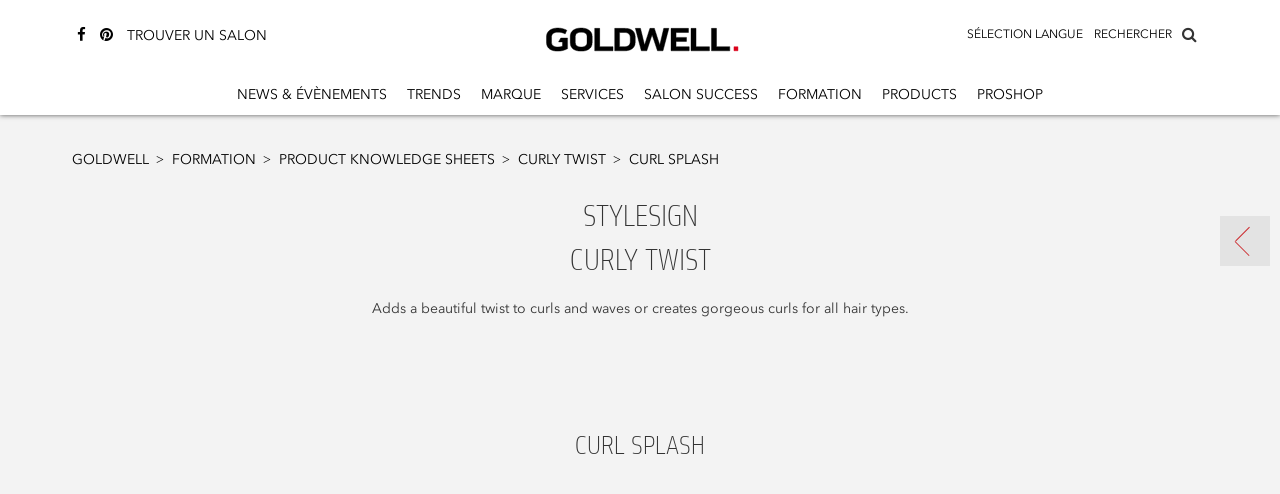

--- FILE ---
content_type: text/html
request_url: https://www.goldwell.com/fr-be/formation/product-knowledge-sheets/curly-twist/curl-splash/
body_size: 6287
content:
<!DOCTYPE html>
<html  lang="fr" prefix="og: http://ogp.me/ns# fb: http://ogp.me/ns/fb# website: http://ogp.me/ns/website#">
<head>
  <meta charset="utf-8" />
  <title>Curl Splash</title>

<meta name="viewport" content="width=device-width,initial-scale=1.0" />
<meta name="format-detection" content="telephone=no" />
  <meta http-equiv="X-UA-Compatible" content="IE=edge" />
<meta name="author" content="Copyright © Kao Corporation. All rights reserved." />
<meta name="description" content="" />
<meta property="og:title" content="Curl Splash" />
  <meta property="og:type" content="website" />
  <meta property="og:description" content="" />
  <meta property="og:url" content="https://www.goldwell.com/fr-be/formation/product-knowledge-sheets/curly-twist/curl-splash/" />
  <meta property="og:site_name" content="" />
<meta property="og:country-name" content="be" />
<link rel="canonical" href="https://www.goldwell.com/fr-be/formation/product-knowledge-sheets/curly-twist/curl-splash/"/>
<link rel="alternate" href="https://www.goldwell.com/cs-cz/vzdelavani/product-knowledge-sheets/curly-twist/curl-splash/" hreflang="cs-cz"><link rel="alternate" href="https://www.goldwell.com/vi-vn/education/product-knowledge-sheets/curly-twist/curl-splash/" hreflang="vi-vn"><link rel="alternate" href="https://www.goldwell.com/es-es/educacion/product-knowledge-sheets/curly-twist/curl-splash/" hreflang="es-es"><link rel="alternate" href="https://www.goldwell.com/rs-rs/edukacija/product-knowledge-sheets/curly-twist/curl-splash/" hreflang="en-us"><link rel="alternate" href="https://www.goldwell.com/de-de/education/product-knowledge-sheets/curly-twist/curl-splash/" hreflang="de-de"><link rel="alternate" href="https://www.goldwell.com/zh-cn/education/product-knowledge-sheets/curly-twist/curl-splash/" hreflang="zh-cn"><link rel="alternate" href="https://www.goldwell.com/zh-tw/education/product-knowledge-sheets/curly-twist/curl-splash/" hreflang="zh-cn"><link rel="alternate" href="https://www.goldwell.com/ja-jp/education/product-knowledge-sheets/curly-twist/curl-splash/" hreflang="ja-jp"><link rel="alternate" href="https://www.goldwell.com/en-gb/education/product-knowledge-sheets/curly-twist/curl-splash/" hreflang="en-gb"><link rel="alternate" href="https://www.goldwell.com/nl-be/education/product-knowledge-sheets/curly-twist/curl-splash/" hreflang="nl-be"><link rel="alternate" href="https://www.goldwell.com/pl-pl/szkolenia/product-knowledge-sheets/curly-twist/curl-splash/" hreflang="pl-pl"><link rel="alternate" href="https://www.goldwell.com/it-it/formazione/product-knowledge-sheets/curly-twist/curl-splash/" hreflang="it-it"><link rel="alternate" href="https://www.goldwell.com/fr-ca/formation/product-knowledge-sheets/curly-twist/curl-splash/" hreflang="fr-ca"><link rel="alternate" href="https://www.goldwell.com/fr-be/formation/product-knowledge-sheets/curly-twist/curl-splash/" hreflang="fr-be"><link rel="alternate" href="https://www.goldwell.com/fr-ch/formation/product-knowledge-sheets/curly-twist/curl-splash/" hreflang="fr-ch"><link rel="alternate" href="https://www.goldwell.com/en-za/education/product-knowledge-sheets/curly-twist/curl-splash/" hreflang="en-za"><link rel="alternate" href="https://www.goldwell.com/el-gr/ekpaideysi/product-knowledge-sheets/curly-twist/curl-splash/" hreflang="el-gr"><link rel="shortcut icon" type="image/vnd.microsoft.icon" href="https://www.goldwell.com/content/dam/sites/kaousa/www-goldwell-com/logo/favicon.ico"/>
  <!-- css -->
  <link rel="stylesheet" href="/etc/clientlibs/common/lib.css" type="text/css">
<link rel="stylesheet" href="/etc/clientlibs/common/basic.css" type="text/css">
<link rel="stylesheet" href="/etc/designs/kaousa/www-goldwell-com/basic.css" type="text/css">
<link rel="stylesheet" href="/etc/clientlibs/common/component.css" type="text/css">
<link rel="stylesheet" href="/etc/clientlibs/kaousa/common/component.css" type="text/css">
<link rel="stylesheet" href="/etc/designs/kaousa/www-goldwell-com/component.css" type="text/css">
<link rel="stylesheet" href="/etc/clientlibs/common/option.css" type="text/css">
<link rel="stylesheet" href="/etc/designs/kaousa/www-goldwell-com/option.css" type="text/css">
<link rel="stylesheet" href="/content/dam/resources/kao/zeta/css/zeta-sbox.css"/>
<!-- / css -->

  <script src="/etc/clientlibs/common/lib.js"></script>


<script src="//assets.adobedtm.com/46f7aa89c5c29a2e0a036bb0dd699ffc023b83b8/satelliteLib-cea111b5d984c60a864fc607910bb971e5aa69e1.js"></script>
<script type="text/javascript" src="//fontplus.aem.kao.com/accessor/script/fontplus.js?EIr0inqzQsY%3D&pm=1&aa=1"></script><style>
    .s7responsiveImage{ width: 100% }
</style>
</head>
<body data-content-path="/content/wcm_kao/sites/kaousa/www-goldwell-com/be/fr/education/product-knowledge-sheets/curly-twist/curl-splash">
<div id="wrapper">
        <noscript>
            <div class="noscript">To view this website correctly, please ensure you have <span>JavaScript enabled.</span><br />Some of the website layout and links may not function properly with JavaScript disabled.</div>
        </noscript>

    <!-- area-BrHeader -->
<div class="g-Area" id="area-BrHeader">
 <div class="goldwell-header"> 
  <div class="goldwell-header-inner"> 
   <div class="search-container"> 
    <div class="search-inner"> 
     <!-- marsflag --> 
     <div class="mf_finder_header"> 
      <span id="searchLabel">RECHERCHER</span> 
      <!-- custom element tag of the search box ----> 
      <zeta-search-box target="goldwell" lang="fr-be" serp-url="/fr-be/search/#/" placeholder="Rechercher" ignore-search-result="" autocomplete=""></zeta-search-box> 
     </div> 
     <!-- / marsflag --> 
    </div> 
   </div> 
   <a class="g-Image l-Image is-link goldwell-logo" href="https://www.goldwell.com/fr-be/home/" target="_self" id="common_image_item_20190905164209052_Bb87"><p class="g-Image__img l-Image__img"><img src="/content/dam/sites/kaousa/www-goldwell-com/logo/goldwell_logo.svg" class="dmDisable cq-dd-image" alt="goldwell_logo" style="width : 100%;"></p></a><div class="g-Header l-Header">
 <div class="g-Header__inner l-Header__inner">
  <div class="g-HeaderMenuContainer l-HeaderMenuContainer">
   <button class="g-HeaderMenuButton l-HeaderMenuButton js-HeaderMenuButton"><span></span><span></span><span></span></button>
   <div class="g-HeaderMenuContainer__inner l-HeaderMenuContainer__inner">
    <button class="g-HeaderMenuBackButton l-HeaderMenuBackButton js-HeaderMenuBackButton"><span>Back</span></button>
    <ul class="g-HeaderMainNav__ul l-HeaderMainNav__ul">
     <li class="g-HeaderMainNav__ul__item l-HeaderMainNav__ul__item"><a class="g-HeaderMenu__link l-HeaderMenu__link" href="https://www.goldwell.com/fr-be/news-evenements/">News &amp; Évènements</a></li>
     <li class="g-HeaderMainNav__ul__item l-HeaderMainNav__ul__item"><a class="g-HeaderMenu__link l-HeaderMenu__link" href="https://www.goldwell.com/fr-be/set-the-tone/">Trends</a></li>
     <li class="g-HeaderMainNav__ul__item l-HeaderMainNav__ul__item"><a class="g-HeaderMenu__link l-HeaderMenu__link" href="https://www.goldwell.com/fr-be/marque/">Marque</a></li>
     <li class="g-HeaderMainNav__ul__item l-HeaderMainNav__ul__item"><a class="g-HeaderMenu__link l-HeaderMenu__link" href="https://www.goldwell.com/fr-be/services/">Services</a></li>
     <li class="g-HeaderMainNav__ul__item l-HeaderMainNav__ul__item"><a class="g-HeaderMenu__link l-HeaderMenu__link" href="https://www.goldwell.com/fr-be/salon-success/">Salon Success</a></li>
     <li class="g-HeaderMainNav__ul__item l-HeaderMainNav__ul__item"><a class="g-HeaderMenu__link l-HeaderMenu__link" href="https://www.goldwell.com/fr-be/formation/">Formation</a></li>
     <li class="g-HeaderMainNav__ul__item l-HeaderMainNav__ul__item dropdown-for-desktop"><a class="g-HeaderMenu__link l-HeaderMenu__link" href="https://www.goldwell.com/fr-be/produits/">Products</a>
      <div class="g-HeaderDropdownContainer l-HeaderDropdownContainer">
       <div class="g-HeaderDropdownContainer__inner l-HeaderDropdownContainer__inner">
        <ul class="g-HeaderSubNav__ul l-HeaderSubNav__ul">
         <li class="g-HeaderSubNav__ul__item l-HeaderSubNav__ul__item"><a class="g-HeaderMenu__link l-HeaderMenu__link" href="https://www.goldwell.com/fr-be/produits/smoothening/">Smoothing</a></li>
         <li class="g-HeaderSubNav__ul__item l-HeaderSubNav__ul__item"><a class="g-HeaderMenu__link l-HeaderMenu__link" href="https://www.goldwell.com/fr-be/produits/soin/">Care</a></li>
         <li class="g-HeaderSubNav__ul__item l-HeaderSubNav__ul__item"><a class="g-HeaderMenu__link l-HeaderMenu__link" href="https://www.goldwell.com/fr-be/produits/styling/">Styling</a></li>
         <li class="g-HeaderSubNav__ul__item l-HeaderSubNav__ul__item"><a class="g-HeaderMenu__link l-HeaderMenu__link" href="https://www.goldwell.com/fr-be/produits/couleur/">Couleur</a>
          <div class="g-HeaderSubCategoryContainer l-HeaderSubCategoryContainer">
           <div class="g-HeaderSubCategoryContainer__inner l-HeaderSubCategoryContainer__inner">
            <ul class="g-HeaderSubCategory__ul l-HeaderSubCategory__ul">
             <li class="g-HeaderSubCategory__ul__item l-HeaderSubCategory__ul__item"><span class="g-HeaderMenu__noLink l-HeaderMenu__noLink">Demi/Semi Permanent</span>
              <div class="g-HeaderItemsContainer l-HeaderItemsContainer">
               <div class="g-HeaderItemsContainer__inner l-HeaderItemsContainer__inner">
                <ul class="g-HeaderItems__ul l-HeaderItems__ul">
                 <li class="g-HeaderItems__ul__item l-HeaderItems__ul__item"><a class="g-HeaderMenu__link l-HeaderMenu__link" href="https://www.goldwell.com/fr-be/produits/couleur/demisemi-permanent/elumen-play/">ELUMEN PLAY</a></li>
                 <li class="g-HeaderItems__ul__item l-HeaderItems__ul__item"><a class="g-HeaderMenu__link l-HeaderMenu__link" href="https://www.goldwell.com/fr-be/produits/couleur/demisemi-permanent/colorance/">Colorance</a></li>
                </ul>
               </div>
              </div></li>
             <li class="g-HeaderSubCategory__ul__item l-HeaderSubCategory__ul__item"><span class="g-HeaderMenu__noLink l-HeaderMenu__noLink">Permanent</span>
              <div class="g-HeaderItemsContainer l-HeaderItemsContainer">
               <div class="g-HeaderItemsContainer__inner l-HeaderItemsContainer__inner">
                <ul class="g-HeaderItems__ul l-HeaderItems__ul">
                 <li class="g-HeaderItems__ul__item l-HeaderItems__ul__item"><a class="g-HeaderMenu__link l-HeaderMenu__link" href="https://www.goldwell.com/fr-be/produits/couleur/permanent/topchic-zero/">Topchic Zero</a></li>
                 <li class="g-HeaderItems__ul__item l-HeaderItems__ul__item"><a class="g-HeaderMenu__link l-HeaderMenu__link" href="https://www.goldwell.com/fr-be/produits/couleur/permanent/elumen/">Elumen*</a></li>
                </ul>
               </div>
              </div></li>
             <li class="g-HeaderSubCategory__ul__item l-HeaderSubCategory__ul__item"><span class="g-HeaderMenu__noLink l-HeaderMenu__noLink">System</span>
              <div class="g-HeaderItemsContainer l-HeaderItemsContainer">
               <div class="g-HeaderItemsContainer__inner l-HeaderItemsContainer__inner">
                <ul class="g-HeaderItems__ul l-HeaderItems__ul">
                 <li class="g-HeaderItems__ul__item l-HeaderItems__ul__item"><a class="g-HeaderMenu__link l-HeaderMenu__link" href="https://www.goldwell.com/fr-be/produits/couleur/system/pure-pigments/">@PURE PIGMENTS</a></li>
                </ul>
               </div>
              </div></li>
            </ul>
           </div>
          </div></li>
        </ul>
       </div>
      </div></li>
     <li class="g-HeaderMainNav__ul__item l-HeaderMainNav__ul__item"><a class="g-HeaderMenu__link l-HeaderMenu__link" href="https://www.goldwell.com/fr-be/pro-shop/">ProShop</a></li>
    </ul>
    <div class="select-language g-ListP l-ListP is-none">
 <ul class="g-ListP__ul l-ListP__ul">
  <li class="g-ListP__ul__item l-ListP__ul__item">
   <span class="g-ListUnit l-ListUnit"><span class="cmn-richtext">
  <span>SÉLECTION LANGUE<br />

</span></span></span></li>
  <li class="g-ListP__ul__item l-ListP__ul__item">
   <a class="is-link g-ListUnit l-ListUnit" href="https://www.goldwell.com/nl-be/home/" target="_self" id="common_list_element_20191211181244528_XZqe"><span class="cmn-richtext">
  <span>NEDERLANDS
</span></span></a></li>
  <li class="g-ListP__ul__item l-ListP__ul__item">
   <a class="is-link g-ListUnit l-ListUnit" href="https://www.goldwell.com/fr-be/home/" target="_self" id="common_list_element_20191211181244542_T2TE"><span class="cmn-richtext">
  <span>Français
</span></span></a></li>
 </ul>
</div><div class="social-share-container is-gutter--m g-TextLinkP l-TextLinkP">
 <ul class="g-TextLinkP__list l-TextLinkP__list">
  
  <li class="g-TextLinkP__list__item l-TextLinkP__list__item">
   <div class="g-TextLinkUnit l-TextLinkUnit icon icon-facebook is-colorset--1 is-size--m is-leftIcon">
 <a href="https://www.facebook.com/GOLDWELLBENELUX" target="_blank" id="common_text_link_unit_20190621150911450_jxcd" class="g-TextLinkUnit__link l-TextLinkUnit__link js-anchorLink"><span class="cmn-richtext">
   </span><span class="cmn-icon cmn-icon--external g-TextLinkUnit__link__icon l-TextLinkUnit__link__icon" aria-label="open new window" role="img"></span>
  </a>
</div></li>
  <li class="g-TextLinkP__list__item l-TextLinkP__list__item">
   <div class="g-TextLinkUnit l-TextLinkUnit icon icon-pintrest is-colorset--1 is-size--m is-leftIcon">
 <a href="https://www.pinterest.com/iamgoldwell/" target="_blank" id="common_text_link_unit_20190621151003719_jZER" class="g-TextLinkUnit__link l-TextLinkUnit__link js-anchorLink"><span class="cmn-richtext">
   </span><span class="cmn-icon cmn-icon--external g-TextLinkUnit__link__icon l-TextLinkUnit__link__icon" aria-label="open new window" role="img"></span>
  </a>
</div></li>
  <li class="g-TextLinkP__list__item l-TextLinkP__list__item">
   <div class="g-TextLinkUnit l-TextLinkUnit salon-finder is-colorset--1 is-size--m is-leftIcon">
 <a href="https://www.goldwell.com/fr-be/salonfinder/" target="_self" id="common_text_link_unit_20190903195004429_eIfL" class="g-TextLinkUnit__link l-TextLinkUnit__link js-anchorLink"><span class="cmn-richtext">
   <span>TROUVER UN SALON<br />

</span></span><span class="cmn-icon cmn-icon--bullet g-TextLinkUnit__link__icon l-TextLinkUnit__link__icon"></span>
  </a>
</div></li>
 </ul>
</div>

   </div>
  </div>
 </div>
</div>
 
  </div> 
 </div>
</div><!-- / area-BrHeader --><!-- area-Breadcrumbs -->
        <div class="g-Area" id="area-BreadcrumbsTop">
            <div class="g-Breadcrumbs l-Breadcrumbs">
 <ul class="g-Breadcrumbs__list l-Breadcrumbs__list">
  <li class="g-Breadcrumbs__list__item l-Breadcrumbs__list__item"><a href="https://www.goldwell.com/fr-be/" target="_self" class="g-BreadcrumbsLink l-BreadcrumbsLink">Goldwell<span class="cmn-icon cmn-icon--bullet g-Breadcrumbs__list__icon l-Breadcrumbs__list__icon"></span></a></li>
  <li class="g-Breadcrumbs__list__item l-Breadcrumbs__list__item"><a href="https://www.goldwell.com/fr-be/formation/" target="_self" class="g-BreadcrumbsLink l-BreadcrumbsLink">Formation<span class="cmn-icon cmn-icon--bullet g-Breadcrumbs__list__icon l-Breadcrumbs__list__icon"></span></a></li>
  <li class="g-Breadcrumbs__list__item l-Breadcrumbs__list__item"><a href="https://www.goldwell.com/fr-be/formation/product-knowledge-sheets/" target="_self" class="g-BreadcrumbsLink l-BreadcrumbsLink">Product Knowledge Sheets<span class="cmn-icon cmn-icon--bullet g-Breadcrumbs__list__icon l-Breadcrumbs__list__icon"></span></a></li>
  <li class="g-Breadcrumbs__list__item l-Breadcrumbs__list__item"><a href="https://www.goldwell.com/fr-be/formation/product-knowledge-sheets/curly-twist/" target="_self" class="g-BreadcrumbsLink l-BreadcrumbsLink">Curly Twist<span class="cmn-icon cmn-icon--bullet g-Breadcrumbs__list__icon l-Breadcrumbs__list__icon"></span></a></li>
  <li class="g-Breadcrumbs__list__item l-Breadcrumbs__list__item">Curl Splash</li>
 </ul>
</div></div>
        <!-- / area-Breadcrumbs -->
    <!-- area-Contents -->
<div class="g-Area" id="area-Contents" >
	<div class="g-Section l-Section" id="common_section_wrapper_1">
 <div class="g-Section__inner l-Section__inner">
  <div class="g-Column l-Column js-uniformHeight opt-sm-w100p opt-md-w100p opt-lg-w100p is-gutter--m" id="common_column_separator_1" data-uniform-target="g-ColumnUnit">
 <div class="g-Column__inner l-Column__inner">
  
  <div class="g-Column__cols l-Column__cols g-Column__cols-lg-1 g-Column__cols-md-1 g-Column__cols-sm-1">
   <div class="g-ColumnUnit l-ColumnUnit">
 <div class="g-Text l-Text opt-al_c">
 <p class="cmn-richtext">
  <span><h2>StyleSign <br />Curly Twist</h2>Adds a beautiful twist to curls and waves or creates gorgeous curls for all hair types.
<br />
<br /> 
<br />
<br />
<strong></strong>
<br />
<br />
<h3>CURL SPLASH</h3></span></p>
</div>

</div>
  </div>
 </div>
</div><div class="g-Column l-Column js-uniformHeight opt-sm-w100p opt-md-w100p opt-lg-w100p is-gutter--m" id="common_column_separator_2" data-uniform-target="g-ColumnUnit">
 <div class="g-Column__inner l-Column__inner">
  
  <div class="g-Column__cols l-Column__cols g-Column__cols-lg-1 g-Column__cols-md-1 g-Column__cols-sm-1">
   <div class="g-ColumnUnit l-ColumnUnit">
 <div class="g-Image l-Image s7responsiveContainer" style="position : relative;">
 <p class="g-Image__img l-Image__img"><img data-src="//kao-h.assetsadobe3.com/is/image/content/dam/sites/kaousa/www-goldwell-com/content/master/image/education/pk_sheets/packshots/curl-splash.png?fmt=png-alpha" src="//kao-h.assetsadobe3.com/is/image/content/dam/sites/kaousa/www-goldwell-com/content/master/image/education/pk_sheets/packshots/curl-splash.png?fmt=png8-alpha&amp;hide=1" data-breakpoints="128,320,640,768,1024,1366,1920,2400,3400" alt="curl splash" class="cq-dd-image" style="width : 100%;"></p>
</div>

</div>
  </div>
 </div>
</div><div class="g-Column l-Column js-uniformHeight opt-sm-w100p opt-md-w100p opt-lg-w100p is-gutter--m" id="common_column_separator_3" data-uniform-target="g-ColumnUnit">
 <div class="g-Column__inner l-Column__inner">
  
  <div class="g-Column__cols l-Column__cols g-Column__cols-lg-1 g-Column__cols-md-1 g-Column__cols-sm-1">
   <div class="g-ColumnUnit l-ColumnUnit">
 <div class="g-Text l-Text opt-al_c">
 <p class="cmn-richtext">
  <span><p><strong>What It Is</strong><br /><br />Hydrating Curl Gel<br /><br /><strong>Hold Factor</strong><br /><br /></p></span></p>
</div><div class="g-Image l-Image s7responsiveContainer" style="position : relative;">
 <p class="g-Image__img l-Image__img"><img data-src="//kao-h.assetsadobe3.com/is/image/content/dam/sites/kaousa/www-goldwell-com/content/master/image/education/pk_sheets/icons/hold-factor-3.png?fmt=png-alpha" src="//kao-h.assetsadobe3.com/is/image/content/dam/sites/kaousa/www-goldwell-com/content/master/image/education/pk_sheets/icons/hold-factor-3.png?fmt=png8-alpha&amp;hide=1" data-breakpoints="128,320,640,768,1024,1366,1920,2400,3400" alt="hold factor 3" class="cq-dd-image" style="width : 100%;"></p>
</div><div class="g-Text l-Text opt-al_c">
 <p class="cmn-richtext">
  <span><p><strong>Why I Need It</strong><br /><br />Accentuates and hydrates limp curls for vital bounce and flexible texture without crunchiness.<br /><br /><strong>Hair Length</strong><br /><br />Short, Medium, Long<br /><br /><strong>Hair Structure</strong><br /><br />Fine, Normal<br /><br /><strong>Hair Type</strong><br /><br />Curly<br /><br /><strong>How to Use</strong><br /><br />Work into towel-dried hair<br /><br /></p></span></p>
</div><div class="g-Image l-Image s7responsiveContainer" style="position : relative;">
 <p class="g-Image__img l-Image__img"><img data-src="//kao-h.assetsadobe3.com/is/image/content/dam/sites/kaousa/www-goldwell-com/content/master/image/education/pk_sheets/icons/towel-dried.png?fmt=png-alpha" src="//kao-h.assetsadobe3.com/is/image/content/dam/sites/kaousa/www-goldwell-com/content/master/image/education/pk_sheets/icons/towel-dried.png?fmt=png8-alpha&amp;hide=1" data-breakpoints="128,320,640,768,1024,1366,1920,2400,3400" alt="towel dried" class="cq-dd-image" style="width : 100%;"></p>
</div><div class="g-Text l-Text opt-al_c">
 <p class="cmn-richtext">
  <span><p><strong>Technology</strong><br /><br />FlexPROtec complex provides color &amp; heat protection and contains UV-filters<br /><br /><strong>Key Ingredients</strong><br /><br /> - Product-specific styling polymers for quick &amp; easy styling<br /><br />- Bamboo proteins help to keep the style natural &amp; flexible<br /><br />- Unique elastomer paired with UV filter protects the hair from premature color fade, damaging effects of heat styling and UV light<br /><br /><strong>Fragrance</strong><br /><br />Floral &amp; woody - with freesia, water lily, and grapefruit notes.<br /><br /><strong>Unique Selling Points</strong><br /><br />Light, hydrating curl gel designed to activate and accentuate fine, limp curls. Gives vital bounce.<br /><br /><strong>Stylist Tips</strong><br /><br />Mix Curl Splash with Curl Control for more moisture, care, and definition.<br /><br /><strong>Packaging</strong><br /><br />Gel, 100ml<br /><br /></p></span></p>
</div>

</div>
  </div>
 </div>
</div><div class="g-Column l-Column js-uniformHeight opt-sm-w100p opt-md-w100p opt-lg-w100p is-gutter--m" id="common_column_separator_4" data-uniform-target="g-ColumnUnit">
 <div class="g-Column__inner l-Column__inner">
  
  <div class="g-Column__cols l-Column__cols g-Column__cols-lg-1 g-Column__cols-md-1 g-Column__cols-sm-1">
   <div class="g-ColumnUnit l-ColumnUnit">
 <div class="g-Hr l-Hr opt-w100p">
 <hr class="g-Hr__hr l-Hr__hr is-style--solid is-width--s is-color--1">
</div>

</div>
  </div>
 </div>
</div>
 </div>
</div>
</div>
<!-- / area-Contents -->
<!-- area-Breadcrumbs -->
        <div class="g-Area" id="area-BreadcrumbsBottom">
            <div class="g-Breadcrumbs l-Breadcrumbs">
 <ul class="g-Breadcrumbs__list l-Breadcrumbs__list">
  <li class="g-Breadcrumbs__list__item l-Breadcrumbs__list__item"><a href="https://www.goldwell.com/fr-be/" target="_self" class="g-BreadcrumbsLink l-BreadcrumbsLink">Goldwell<span class="cmn-icon cmn-icon--bullet g-Breadcrumbs__list__icon l-Breadcrumbs__list__icon"></span></a></li>
  <li class="g-Breadcrumbs__list__item l-Breadcrumbs__list__item"><a href="https://www.goldwell.com/fr-be/formation/" target="_self" class="g-BreadcrumbsLink l-BreadcrumbsLink">Formation<span class="cmn-icon cmn-icon--bullet g-Breadcrumbs__list__icon l-Breadcrumbs__list__icon"></span></a></li>
  <li class="g-Breadcrumbs__list__item l-Breadcrumbs__list__item"><a href="https://www.goldwell.com/fr-be/formation/product-knowledge-sheets/" target="_self" class="g-BreadcrumbsLink l-BreadcrumbsLink">Product Knowledge Sheets<span class="cmn-icon cmn-icon--bullet g-Breadcrumbs__list__icon l-Breadcrumbs__list__icon"></span></a></li>
  <li class="g-Breadcrumbs__list__item l-Breadcrumbs__list__item"><a href="https://www.goldwell.com/fr-be/formation/product-knowledge-sheets/curly-twist/" target="_self" class="g-BreadcrumbsLink l-BreadcrumbsLink">Curly Twist<span class="cmn-icon cmn-icon--bullet g-Breadcrumbs__list__icon l-Breadcrumbs__list__icon"></span></a></li>
  <li class="g-Breadcrumbs__list__item l-Breadcrumbs__list__item">Curl Splash</li>
 </ul>
</div></div>
        <!-- / area-Breadcrumbs -->
    <!-- area-BrFooter -->
<div class="g-Area" id="area-BrFooter">
 <div class="g-BrFooter l-BrFooter">
  <div class="g-BrFooter__inner l-BrFooter__inner">
   <div class="g-BrFooter__sitemapBlock l-BrFooter__sitemapBlock">
    <div class="g-BrFooter__sitemapBlock__sitemap l-BrFooter__sitemapBlock__sitemap">
     <div class="g-BrFooterSitemap l-BrFooterSitemap js-uniformHeight" data-uniform-target="g-BrFooterSitemapUnit">
      <div class="g-BrFooterSitemap__list l-BrFooterSitemap__list">
       <div class="g-BrFooterSitemap__list__tile l-BrFooterSitemap__list__tile g-BrFooterSitemap__list__tile-lg-1 g-BrFooterSitemap__list__tile-md-1 g-BrFooterSitemap__list__tile-sm-1">
        <div class="g-BrFooterSitemapUnit l-BrFooterSitemapUnit js-BrFooter" data-accordion-label="g-BrFooterSitemapUnit__title" data-accordion-panel="g-BrFooterSitemapUnit__panel">
 <p class="g-BrFooterSitemapUnit__title l-BrFooterSitemapUnit__title"></p>
</div>
       </div>
      </div>
     </div>
    </div>
   </div>
   <div class="g-BrFooter__infoBlock l-BrFooter__infoBlock">
    <div>
 <div class="footer-wrapper"> 
  <div class="footer-wrapper-row"> 
   <div class="footer-col"> 
    <div class="opt-al_c is-gutter--m g-TextLinkP l-TextLinkP is-equalWidth">
 <ul class="g-TextLinkP__list l-TextLinkP__list">
  
  <li class="g-TextLinkP__list__item l-TextLinkP__list__item g-TextLinkP__list__item-lg-1 g-TextLinkP__list__item-md-1 g-TextLinkP__list__item-sm-1">
   <div class="g-TextLinkUnit l-TextLinkUnit is-colorset--2 is-size--m is-leftIcon">
 <a href="https://www.goldwell.com/fr-be/find-us/" target="_self" id="common_text_link_unit_20190729171945056_rjJu" class="g-TextLinkUnit__link l-TextLinkUnit__link js-anchorLink"><span class="cmn-richtext">
   <span>RETROUVE-NOUS<br />

</span></span><span class="cmn-icon cmn-icon--bullet g-TextLinkUnit__link__icon l-TextLinkUnit__link__icon"></span>
  </a>
</div></li>
 </ul>
</div><div class="g-Image l-Image s7responsiveContainer" style="position : relative;">
 <p class="g-Image__img l-Image__img"><img data-src="//kao-h.assetsadobe3.com/is/image/content/dam/sites/kaousa/www-goldwell-com/footer/footer_map_dark.png?fmt=png-alpha" src="//kao-h.assetsadobe3.com/is/image/content/dam/sites/kaousa/www-goldwell-com/footer/footer_map_dark.png?fmt=png8-alpha&amp;hide=1" data-breakpoints="128,320,640,768,1024,1366,1920,2400,3400" alt="footer_map_dark" class="cq-dd-image" style="width : 100%;"></p>
</div>
 
   </div> 
   <div class="footer-col"> 
    <div class="opt-al_c is-gutter--m g-TextLinkP l-TextLinkP is-equalWidth">
 <ul class="g-TextLinkP__list l-TextLinkP__list">
  
  <li class="g-TextLinkP__list__item l-TextLinkP__list__item g-TextLinkP__list__item-lg-1 g-TextLinkP__list__item-md-1 g-TextLinkP__list__item-sm-1">
   <div class="g-TextLinkUnit l-TextLinkUnit is-colorset--2 is-size--m is-leftIcon">
 <a href="https://www.goldwell.com/fr-be/mentions-legales/" target="_self" id="common_text_link_unit_20190729171945091_lz7I" class="g-TextLinkUnit__link l-TextLinkUnit__link js-anchorLink"><span class="cmn-richtext">
   <span>MENTIONS LÉGALES<br />

</span></span><span class="cmn-icon cmn-icon--bullet g-TextLinkUnit__link__icon l-TextLinkUnit__link__icon"></span>
  </a>
</div></li>
  <li class="g-TextLinkP__list__item l-TextLinkP__list__item g-TextLinkP__list__item-lg-1 g-TextLinkP__list__item-md-1 g-TextLinkP__list__item-sm-1">
   <div class="g-TextLinkUnit l-TextLinkUnit is-colorset--2 is-size--m is-leftIcon">
 <a href="https://www.goldwell.com/fr-be/conditions-dutilisation/" target="_self" id="common_text_link_unit_20190729171945111_HtMB" class="g-TextLinkUnit__link l-TextLinkUnit__link js-anchorLink"><span class="cmn-richtext">
   <span>CONDITIONS D'UTILISATION<br />

</span></span><span class="cmn-icon cmn-icon--bullet g-TextLinkUnit__link__icon l-TextLinkUnit__link__icon"></span>
  </a>
</div></li>
  <li class="g-TextLinkP__list__item l-TextLinkP__list__item g-TextLinkP__list__item-lg-1 g-TextLinkP__list__item-md-1 g-TextLinkP__list__item-sm-1">
   <div class="g-TextLinkUnit l-TextLinkUnit is-colorset--2 is-size--m is-leftIcon">
 <a href="https://www.goldwell.com/fr-be/privacy-policy/" target="_self" id="common_text_link_unit_20190729171945129_q1F9" class="g-TextLinkUnit__link l-TextLinkUnit__link js-anchorLink"><span class="cmn-richtext">
   <span>POLITIQUE DE CONFIDENTIALITÉ<br />

</span></span><span class="cmn-icon cmn-icon--bullet g-TextLinkUnit__link__icon l-TextLinkUnit__link__icon"></span>
  </a>
</div></li>
  <li class="g-TextLinkP__list__item l-TextLinkP__list__item g-TextLinkP__list__item-lg-1 g-TextLinkP__list__item-md-1 g-TextLinkP__list__item-sm-1">
   <div class="g-TextLinkUnit l-TextLinkUnit is-colorset--2 is-size--m is-leftIcon">
 <a href="https://www.goldwell.com/fr-be/politique-de-cookies/" target="_self" id="common_text_link_unit_20190729171945233_qkNl" class="g-TextLinkUnit__link l-TextLinkUnit__link js-anchorLink"><span class="cmn-richtext">
   <span>COOKIE RICHTLINIE<br />

</span></span><span class="cmn-icon cmn-icon--bullet g-TextLinkUnit__link__icon l-TextLinkUnit__link__icon"></span>
  </a>
</div></li>
 </ul>
</div>
 
   </div> 
   <div class="footer-col"> 
    <div class="opt-al_c is-gutter--m g-ButtonP l-ButtonP js-uniformHeight" data-uniform-target="g-ButtonP__list__item">
 <ul class="g-ButtonP__list l-ButtonP__list">
  
  <li class="g-ButtonP__list__item l-ButtonP__list__item">
   <div class="g-ButtonUnit l-ButtonUnit is-colorset--1 is-size--m">
 <a href="https://www.goldwell.com/fr-be/contact-us/" target="_self" id="common_button_unit_20190729171945300_2BWF" class="g-ButtonUnit__link l-ButtonUnit__link js-anchorLink"><span class="cmn-richtext">
   <span>CONTACTEZ-NOUS<br />

</span></span>
  </a>
</div></li>
 </ul>
</div><div class="g-Text l-Text opt-al_c">
 <p class="cmn-richtext">
  <span> <br />
 <br />
TÉL. 041 766 06 06<br />
DU LUNDI AU VENDREDI DE 8H À 17H<br />

</span></p>
</div>
 
   </div> 
  </div> 
 </div>
</div><div class="g-GroupBox l-GroupBox footer-groupBox is-paddingReset">
 <div class="g-Text l-Text opt-al_c">
 <p class="cmn-richtext">
  <span>Goldwell is part of Kao Salon Division.
</span></p>
</div><a class="g-Image l-Image is-link s7responsiveContainer" href="http://kaosalondivision.com/index.html" target="_blank" id="common_image_item_20190729173239341_0ARi"><p class="g-Image__img l-Image__img"><img data-src="//kao-h.assetsadobe3.com/is/image/content/dam/sites/kaousa/www-goldwell-com/footer/kao-footer-logo.png?fmt=png-alpha" src="//kao-h.assetsadobe3.com/is/image/content/dam/sites/kaousa/www-goldwell-com/footer/kao-footer-logo.png?fmt=png8-alpha&amp;hide=1" data-breakpoints="128,320,640,768,1024,1366,1920,2400,3400" alt="KAO_SD_Logo_black" class="cq-dd-image" style="width : 100%;"></p></a><div class="g-Image l-Image loader-image" style="position : relative;">
 <p class="g-Image__img l-Image__img"><img src="/content/dam/sites/kaousa/www-goldwell-com/content/master/global/goldwell-loader.gif" class="dmDisable cq-dd-image" alt="goldwell-loader" style="width : 100%;"></p>
</div><div class="g-Text l-Text opt-al_c">
 <p class="cmn-richtext">
  <span>Making life beautiful for salons, stylists and their clients.<br />

</span></p>
</div>

</div><div>
 <div class="sharrif-wrapper"> 
  <ul class="sharrif-wrapper-ul"> 
   <li class="sharrif-wrapper-li sharrif-icon-toggle"> 
    <div class="icon-leftArrow"></div> </li> 
   <li class="sharrif-wrapper-li"> 
    <div class="sharif-icon-wrapper"> 
     <div class="shariff" data-lang="en" data-services="['facebook','twitter','googleplus','whatsapp','pinterest','mail']" data-button-style="icon"></div> 
    </div> </li> 
  </ul> 
 </div>
 <div id="opt-out-message">
   Vous avez réussi à vous retirer du processus de mesure de Google Analytics. 
 </div>
 <script>
    // GOOGLE ANALYTICS OPT OUT
    function gaOptout(data) {
        $.fancybox({
            href:"#opt-out-message",
            inline:true,
            autoSize  : false,
            height : 'auto',
            width :  '100%',
            padding: '0',
            maxWidth:'1146',
            topRatio: 0.5, 
            showCloseButton: true
        });
        for (var i = 0; i < data.length; i++) {
            document.cookie = data[i] + '=true; expires=Thu, 31 Dec 2099 23:59:59 UTC; path=/';
            disableStr1 = data[i];
            window[disableStr1] = true;
        }
    }

    // Set to the same value as google analytics web property used on the site
    var gaProperty1 = 'GTM-PRDDJP';

    // Disable tracking if the opt-out cookie exists.
    var disableStr1 = 'ga-disable-' + gaProperty1;
    if (document.cookie.indexOf(disableStr1 + '=true') > -1) {
        window[disableStr1] = true;
    }

    $(window).load(function () {
        if (window.location.href.indexOf('google-analytics-opt-out=true') > -1) {
            var data = new Array();
            data.push(disableStr1);
            gaOptout(data);
        }
    });
</script>
</div>

   </div>
  </div>
 </div>
</div><!-- / area-BrFooter -->
</div>

    <!-- area-PageTop -->
    <div class="g-Area" id="area-PageTop">
      <div class="g-PageTop l-PageTop">
        <a class="g-PageTop__link l-PageTop__link" href="#wrapper">Page Top<span class="cmn-icon cmn-icon--to_top g-PageTop__icon l-PageTop__icon"></span></a>
      </div>
    </div>
    <!-- / area-PageTop -->

    <!-- breakpoint -->
    <div id="js-breakpoint--lg"></div>
    <div id="js-breakpoint--md"></div>
    <div id="js-breakpoint--sm"></div>

<!--script-->
  <script src="/etc/clientlibs/libs_kao/common/common-utils/dynamicmedia.js"></script>
<script src="/etc/clientlibs/libs_kao/common/common-utils.js"></script>
<script src="/etc/clientlibs/common/component.js"></script>
<script src="/etc/clientlibs/kaousa/common/component.js"></script>
<script src="/etc/designs/kaousa/www-goldwell-com/component.js"></script>
<script src="/content/dam/resources/kao/zeta/js/zetasearch.js"></script>
  <!--/script-->

  <script src="/etc/clientlibs/libs_kao/common/page-component.js"></script>
<script type="text/javascript" src="/libs/dam/viewers/s7viewers/libs/responsive_image.js"></script>
<script>
	$(document).ready(function() {
		$(".s7responsiveContainer img").each(function(index) {
			// DynamicMedia経由する画像のみレスポンシブ用画像を生成
			if(!$(this).hasClass("dmDisable")){
				s7responsiveImage(this);
			}
		});
		$(".s7responsiveImage").each(function(index) {
			s7responsiveImage(this);
		});
	});
</script><script type="text/javascript">_satellite.pageBottom();</script>

</body></html>


--- FILE ---
content_type: text/javascript
request_url: https://kao-h.assetsadobe3.com/is/image/content/dam/sites/kaousa/www-goldwell-com/content/master/image/education/pk_sheets/icons/towel-dried.png?fmt=png-alpha&req=props,json&scl=1&id=164534497&handler=s7RIJSONResponse
body_size: -10
content:
/*jsonp*/s7RIJSONResponse({"image.bgc":"0xffffffff","image.height":"57","image.iccEmbed":"0","image.length":"0","image.mask":"1","image.pathEmbed":"0","image.pixTyp":"RGB","image.printRes":"72","image.quality":"80,0","image.type":"image/png","image.version":"LsQaX0","image.width":"57","image.xmpEmbed":"0","metadata.version":"0g1010"},"164534497");

--- FILE ---
content_type: text/javascript
request_url: https://kao-h.assetsadobe3.com/is/image/content/dam/sites/kaousa/www-goldwell-com/content/master/image/education/pk_sheets/packshots/curl-splash.png?fmt=png-alpha&req=props,json&scl=1&id=197031538&handler=s7RIJSONResponse
body_size: 18
content:
/*jsonp*/s7RIJSONResponse({"image.bgc":"0xffffffff","image.height":"2953","image.iccEmbed":"0","image.iccProfile":"Adobe RGB (1998)","image.length":"0","image.mask":"1","image.pathEmbed":"0","image.pixTyp":"RGB","image.printRes":"72","image.quality":"80,0","image.type":"image/png","image.version":"tmFaT2","image.width":"2953","image.xmpEmbed":"0","metadata.version":"0g1010"},"197031538");

--- FILE ---
content_type: text/javascript
request_url: https://kao-h.assetsadobe3.com/is/image/content/dam/sites/kaousa/www-goldwell-com/content/master/image/education/pk_sheets/icons/hold-factor-3.png?fmt=png-alpha&req=props,json&scl=1&id=223714501&handler=s7RIJSONResponse
body_size: -8
content:
/*jsonp*/s7RIJSONResponse({"image.bgc":"0xffffffff","image.height":"57","image.iccEmbed":"0","image.length":"0","image.mask":"1","image.pathEmbed":"0","image.pixTyp":"RGB","image.printRes":"72","image.quality":"80,0","image.type":"image/png","image.version":"tuXaU2","image.width":"57","image.xmpEmbed":"0","metadata.version":"0g1010"},"223714501");